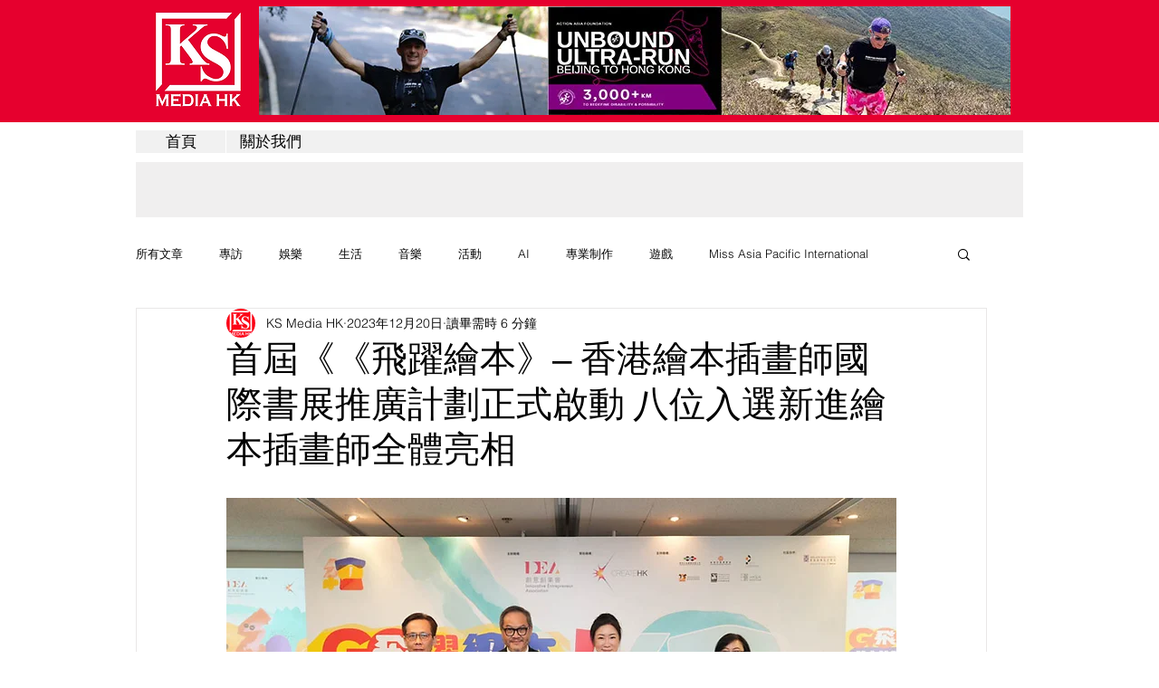

--- FILE ---
content_type: text/html; charset=utf-8
request_url: https://www.google.com/recaptcha/api2/aframe
body_size: 267
content:
<!DOCTYPE HTML><html><head><meta http-equiv="content-type" content="text/html; charset=UTF-8"></head><body><script nonce="Gj37DIbhRA-tJimVFF_Wcw">/** Anti-fraud and anti-abuse applications only. See google.com/recaptcha */ try{var clients={'sodar':'https://pagead2.googlesyndication.com/pagead/sodar?'};window.addEventListener("message",function(a){try{if(a.source===window.parent){var b=JSON.parse(a.data);var c=clients[b['id']];if(c){var d=document.createElement('img');d.src=c+b['params']+'&rc='+(localStorage.getItem("rc::a")?sessionStorage.getItem("rc::b"):"");window.document.body.appendChild(d);sessionStorage.setItem("rc::e",parseInt(sessionStorage.getItem("rc::e")||0)+1);localStorage.setItem("rc::h",'1769818976899');}}}catch(b){}});window.parent.postMessage("_grecaptcha_ready", "*");}catch(b){}</script></body></html>